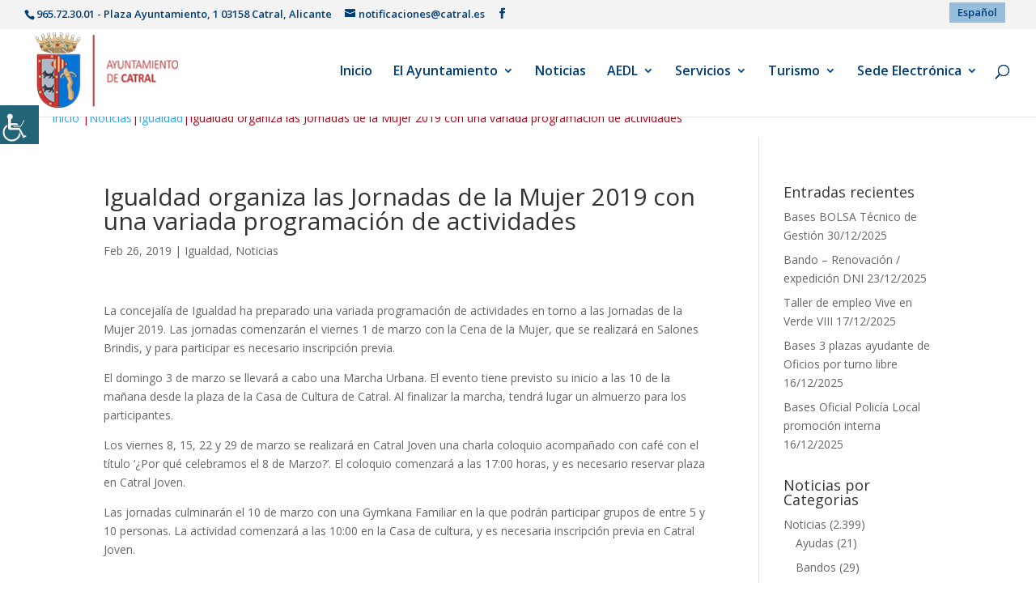

--- FILE ---
content_type: text/css
request_url: https://www.catral.es/wp-content/cache/min/1/wp-content/plugins/adapta-rgpd/assets/css/inform-box-hidden.css?ver=1758539833
body_size: 151
content:
.argpd-informar .argpd-mas{cursor:pointer}.argpd-informar ul{color:#707070;display:none;margin:0;margin:0 0 1.5em}.argpd-informar ul li{display:inline}